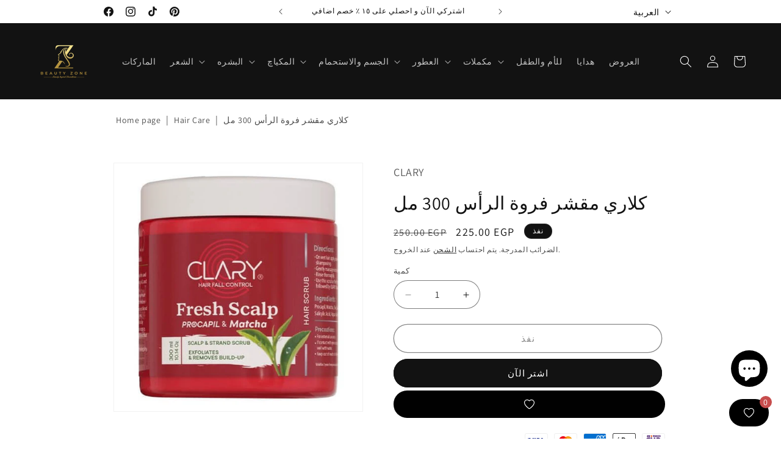

--- FILE ---
content_type: application/javascript; charset=utf-8
request_url: https://pwa.lightifyme.com/progressify/680e84/main.js
body_size: 17397
content:
var _0x46b8=["setInterval","&timezone=","yQkvQ","dfPZa","jekXg","&city=","#000","=([^&#]*)","LwuYn","BOwpA",'" alt="Store logo">            </div>            <div class="notification-subscription-dialog--content--message">                <h2>',"granted","toGMTString",'<div id="progressifyme-mini-info-modal" class="progressifyme-container"> <div class="progressifyme-bottomPop progressifyme-arrow-down"> <div id="plusIcon-desc-wrapper"> <div style=" padding-left : 0px; display: flex; justify-content : center; width: 30px; background-color: gray;color: #fff;font-size: 17px;"><span>+</span></div> <span class="progressifyme-msg">',"CvJvx","askForSubscription","YES_BUTTON_LABEL","GyXDO","getItem","subscription","SYfVz","createElement","0px","HIUbI","newSubscriberId","psibd","Mngfq","localStorage","yQmzH","href","OAWlq","chrome","ryyVT","ZqnKC",'<div id="progressifyMeModal" class="progressifyme-modal"> <span class="progressifyme-close">&times;</span> <div id="progressifyme-modal-content"> <div id="progressifyme-modal-header"> <h2 id="progressifyMeTitle"></h2> </div><div id="progressifyMeBody"> </div> <div id="progressifyMeInstallNowButtonWrapper"><span id="progressifyMeInstallNowButton" class="custom-button"></span></div> </div></div>',"indexOf","progressifyme-infobar-text","LEFT_TO_RIGHT","accepted","atiJD","LMTOp","test","bqXen","PWA By AmpifyMe: Get Push Subscription","showInstallModal","timezone","progressifyMeBody","APP_INSTALLED",'"><meta name="mobile-web-app-capable" content="yes"><meta name="apple-mobile-web-app-capable" content="yes" /><meta name="theme-color" content="',"XxFVY","eecky","YES_BUTTON_BACKGROUND_COLOR","color","uZDWo","BCiMiZsmcN4IMrqumRJFkWqDD_6Yb3X-jKM4ukSFNhgLgNCjP__TFSbQS5jwX2c0orvmG3Nsl3atzGGAZQ0iEmM","height","dzRRe","zkCHV","hhCqu","Later","</ul>","INSTALL_PROMPT_SHOWN","#fff","WThfT","[AmpifyMe PWA] - Push Notifications disabled.","443AJgjHa","installModalShown","buIBY","moJRX","substring","removeSubscription","/api/notifications/subscription","hzQhw","firefox","lCrcs","isSubscriberLocationInformationSaved","VBPkZ","Pmtfk","MgViH","LMFsk","/checkouts/","NOTIFICATION_BAR_OFFLINE_TEXT","SATtg","bWTVr","Called Before Install Prompt","CUSTOM_CSS","vWULj","progressifyme-notification-bar-text","ozNdg","After PWA Dialog condition","isPwaInstalled","NTgPj","pITMl","CUSTOM_ANDROID_GIF","QodHr","oxGOw","IEsos","BhpWe","egsqL","UBPzN","zUSpu","pwaAmpifyMeBackButton","MINI_INFO","16069","KuBVd","oZiui","tTvIF","android","permission","Error after registration","OUbqa","Fnfmb","Subscribe to get updates on new products and exclusive promotions","progressifyme-mini-info-close","pushNotificationsDialogShown","TgbLI","TeQpG","TRIGGERS",".progressifyme-notification-bar-modal{display:none;overflow:hidden;background-color:transparent;margin:0 auto}.progressifyme-notification-bar-modal.progressifyme-notification-bar{height:40px;position:fixed;bottom:0;left:0;right:0; width: 100%}.progressifyme-notification-bar-content{border-radius:20px;padding:5px;opacity:.7;transform:translate(-50%,0);position:relative;left:50%;text-align:center;background:#000;display:inline-block}.progressifyme-notification-bar #progressifyme-notification-bar-close{color:#000;float:right;cursor:pointer; margin-left: 5px}#progressifyme-notification-bar-text{padding-left:10px;color:#fff;font-size:12px}.svgIcon{line-height:30px;position:relative;top:2px}","display","https://geo-info-worker.arraypointer.workers.dev","innerHTML","eAyOn","ltTDK","RFHGm","VHlRa","XEvBB","utm_medium","OngXb","liUTy","Exception","GXfRa","rPUmC","oTvdK","&region=","cXKKK","3171453EtegMR","&ip=","innerText",'</span> </div><span style="margin-top:6px" id="progressifyme-mini-info-close"> <svg class="svgIcon" height="16px" width="16px" version="1.1" viewBox="0 0 16 16" x="0px" xmlns="http://www.w3.org/2000/svg" xmlns:xlink="http://www.w3.org/1999/xlink" xml:space="preserve" y="0px"> <g fill="none" fill-rule="evenodd" stroke="none" stroke-width="1"> <g transform="translate(-712.000000, -1096.000000)"> <g stroke="#8D949E" stroke-linecap="round" stroke-linejoin="round" stroke-width="1.5" transform="translate(709.000000, 320.000000)"> <path d="M5.833,778.833 L16.167,789.167"></path> <path d="M16.167,778.833 L5.833,789.167"></path> </g> </g> </g> </svg> </span> </div> <div class="progressifyme-fullWidth"> <span class="progressifyme-arrowDown"></span> </div> </div>',"BrEkO","register","OSeio","progressifyme-modal-content","pcUQp","321284qHjDMy","VmGnR","&p=","$/upload/$","YXNOh","&si=","[\\?&]","jItaY","name","subscriptionInformation","EKibE","nBLdo","ElaNY","UTCpG","Subscription","lNxZj","SPRoy","LJuOk","BACKGROUND_COLOR","680e84","PWA By AmpifyMe: Init Push Notifications : ","BsKrR","token","dvCYo","parse","TITLE","&device=","ZqSVy","gwTPH","dkmBD","XAAjA","Subscriber registered","rgrMv","xEGpw","type","ACjPD"," 📣 Hear first about sales and new launches","FwyyD","false","HeSZW","Cfacd","fGbLZ","AktIP","4267qgsHro","fqJWH","utm_source","ejuNo","SFlGe",";color:#fff}","SHOW_MINIINFO_BAR","timeout","YCzCh","</div><p>","split","setAttribute","stopPropagation","https://s3.amazonaws.com/pwa-cdn.ampifyme.com/680e84/images/1718200098809/icon.png","matchMedia","PWA","FneMu","rtl","/cart","prompt","SHOW_NOTIFICATION_BAR","jRTDy","NOTIFICATION_BAR_TIMER_TIME","COLOR","hQFoj","pwa_by_ampifyme","width","pwa-by-ampifyme","zMYlP",'<link rel="apple-touch-icon" href="',"KynoP","pathname","Lhafz","remove","THoOL","unsubscribe","KRVuc","yjsMN",'   <img src="https://cdn.progressifyme.com/_static/install-ios-tutorial.gif" style="max-width: 60%;" >',"ZEuQu","qveXs","browser","tszLn","pushManager","INSTALL_INSTRUCTIONS","ySWjX","/api/notifications/new-subscription","IOS","edge","&browser=","JZpXf",".txt","No browser detection","KAiPO","APP_INSTALLATION_REJECTED","navigator","page","1|4|5|2|0|3",".notification-subscription-dialog{position:fixed;top:40px;left:50%;transform:translate(-50%,0);width:400px;max-width: 98%; z-index: 999999999; box-sizing:border-box;-webkit-box-align:center;align-items:center;font-size:14px;box-shadow: rgba(0,0,0,.2) 5px 5px 10px 10px;;background:#fff;border-radius:5px}.notification-subscription-dialog--wrapper{padding:15px}.notification-subscription-dialog--content{display:flex;align-items:flex-start;flex-shrink:0;margin-right:15px;border-radius:50%;padding:8px}.notification-subscription-dialog--content--image{flex-shrink:0;margin-right:15px;border-radius:50%;padding:8px;padding-top:0}.notification-subscription-dialog--content--image img{width:40px}.notification-subscription-dialog--content--message{flex:1 1 0%}.notification-subscription-dialog--content--message h2{text-transform:initial;font-size:16px;margin-top:0;margin-bottom:8px;color:#344045;font-weight:500;padding:0}.notification-subscription-dialog--content--message p{color:#637280;font-size:inherit;margin:0}.notification-subscription-dialog--footer{display:flex;-webkit-box-pack:end;justify-content:flex-end;-webkit-box-align:center;align-items:center;margin-top:15px}.notification-subscription-dialog--footer button{cursor:pointer;font-size:inherit;max-width:150px;padding:5px 20px;border-radius:5px;border-width:initial;border-style:none;border-color:initial;border-image:initial}.notification-subscription-dialog--footer--yes{background-color:","zzMsm","TxslT","hCcaB","mRUED","tVWNr","iIoeW","progressifyme-notification-bar-close","eEsdt","pCbFn","PIgse","ACAqw","OvWlu","1240018lIyJee","utm_campaign","shop_id","ANtbS",'  <img style="height: 15px; width:15px;margin-bottom: -2px;" src="https://s3.amazonaws.com/dev-pwa-cdn.ampifyme.com/Logout+icon+blue.svg">',"GJtaa","shop","OiGbp","WiijW","oYTic","iENSR","ygtvc","vHrMq","standalone","vDyUt","dYfRQ","FFztc","SDErW","wKXTd","(display-mode: standalone)","repeat","log","Install our app : Tap $/upload/$ icon, scroll down and then [+] Add to Home Screen","userChoice","searchParams","OcyCF","VOqHb","NTKvC","gZbse","SHOW_PROMPT_AFTER","widsD","ICON","KPyCe","KRmvx","toString","getSubscription","&country=","NOTIFICATION_BAR_ONLINE_TEXT","Install our app","connectivityStatus","PUSH_NOTIFICATIONS","KjKAr","GMKDy","lGsIT","SHOW_MINIINFO_BAR_IOS","abdfh","eiNWT","wdGUv","CUSTOM","Quoxn","querySelector","DAqmW","SyTgZ","getElementById","PushManager","jsgcp","SERVICE_WORKER_REGISTRATION_FAILED","lmbgh","initial","&postal=","PLHzy","WaFCW","GrNRj","then","APP_INSTALLATION_ACCEPTED","direct","region","PWA_V2","HrdaQ","ogYqd","dkHaA","body","meta[name='theme-color']",'-152.png"><link rel="apple-touch-icon" sizes="180x180" href="',"SHOW_SUBSCRIPTION_DIALOG_AFTER","hKROH","uOOlO","subscriberId","LbxnB",'<div class="notification-subscription-dialog notification-subscription-dialog--desktop">    <div class="notification-subscription-dialog--backdrop"></div>    <div class="notification-subscription-dialog--wrapper">        <div class="notification-subscription-dialog--content">            <div class="notification-subscription-dialog--content--image">                <img src="',"includes","app-installations","&utm=","hoczS","xLLQk","appendChild","nFkRc","NOTIFICATION_BAR","gYkXT","uDMtV","SHOW_ONLY_ON_PWA","loc","progressifyme-mini-info-modal","zkPDl","xIYTX","LFDvY","LcpeU",'<div id="progressifyme-mini-info-modal" class="progressifyme-mini-info-modal progressifyme-mini-info"> <div class="progressifyme-mini-info-content"><span> <img id="mini-info-image"/> <span id="progressifyme-infobar-text"> To install our app </span> </span><span id="progressifyme-mini-info-close"> <svg xmlns="http://www.w3.org/2000/svg" style="fill: #fff" class=" svgColor" height="20px" viewBox="0 0 24 24" width="20px" fill="#000000"> <path d="M0 0h24v24H0z" fill="none" /> <path d="M19 6.41L17.59 5 12 10.59 6.41 5 5 6.41 10.59 12 5 17.59 6.41 19 12 13.41 17.59 19 19 17.59 13.41 12z" /> </svg> </span></div> </div>',"fAIsl","click","1043599QuKNjT","NOTIFICATION_BAR_CLOSING_BUTTON","setTime","50000","; expires=","beforeinstallprompt","startsWith","cid",".notification-subscription-dialog--footer--yes","QvAwK","INSTALL_NOW_BUTTON","overflow","&user_agent=","IOS ADVANCE BUILD","src","eHgSZ","dKvzt","alyUU","</button>            </div>        </div>    </div></div>","setItem","JAqbj","charCodeAt","progressifyme-notification-bar-modal","atob","platform",'-167.png"><meta name="mobile-web-app-capable" content="yes"><meta name="apple-mobile-web-app-title" content="',"</li>","1IwMljh","customer_id","<ul>","value","IweZM","outcome","hidden","removeChild","PUSHOWL_ENABLED",'"/> <meta name="viewport" content="width=device-width, initial-scale=1"> ',"EVENTS.APP_INSTALLED",'</button>                <button class="notification-subscription-dialog--footer--yes" type="button">',"uddfk","pvQrv","/api/analytics/new-event","iosSplashScreenBasePath","uKPgB","FJyKW","TUZtn","country","fUMXx","RqCmO","Service Worker registration success","FzdUi","To install our app","GGQok","progressifyme-close","refreshBtnClickTimestamp","firstChild","YCLpX","query_param","/cart.js","Allow","CUSTOM_IOS_GIF","xbUgn","BMeOp","getTime",'<div id="installGif" style="text-align: center;margin:1em 0em">',"HUfvf","xRhHr",".progressifyme-container { width: 100%; height: 100vh; /* border: 1px solid black; */ display: flex; align-items: flex-end; justify-content: center; } .progressifyme-bottomPop {  width: 95%; margin-bottom: -6px; border-radius: 3px; background-color: #000; display: inline-flex; align-items: center; justify-content: space-between; position: fixed; bottom: 20px; padding: 10px 20px; border-radius: 5px; font-size: 14px; z-index: 10000000000; left: 50%; transform: translate(-50%,-50%);} #plusIcon-desc-wrapper { width: 90%; display: flex; align-items: center;} .progressifyme-msg { width: 85%; padding-left: 10px; line-height: 120%; color : #fff; } .progressifyme-fullWidth { width: 100%; display: flex; padding-bottom: 15px; justify-content: center; } .progressifyme-arrowDown { width: 0; height: 0; border-left: 20px solid transparent; border-right: 20px solid transparent; border-top: 20px solid #000; position:fixed; bottom:20px; z-index:999; #progressifyme-mini-info-close{cursor: pointer}}","YhngH","TlonN","matches","UfYCY","match","pfqgC","saveSubscriberOnServer","city","json","xNozZ","NCeAi","smJVb","kuyfP","YMGCT","sgtkD","text","top","sendEventUrl","sjTKs","POST","TuiHs","WHLOM","zOcNU","userAgent","DkMVb","uRDyF","AigiF","SDZux","cleanCache","ptWNa","<li>","stringify","iSGwx","location","oNrZp","ZXxlh","OMxdb","Hey, welcome back online","aVhch","screen","pwaSubscriptionDialog","NOTIFICATION_BAR_TIMER","[AmpifyMe PWA] - Pushowl integration enabled","PWA By AmpifyMe: Init Push Notifications","catch","AifQg","cartItemsAvailable","LABEL","CWYBP","I am here to check the condition","1.0.9","length","PAlca","user_agent","szoNi","naiDe","className","MhuMU","0|4|5|3|1|2","&loc=","ksMeY","onclick","xbIoH","OSoiR","1235298sLsfXn","modalShownDate","serviceWorker","CvUDj","postal","JZkjy","UlNJs","GgbBC","history","denied","HxKzh","parentNode","#000000","LELQp","KdiOY","NaRCF","yWSvt","UWblr","SpXaM","style","&c=","420476LanDDO","jmgcX","hdnProgressifyMeCustomerId","SHOW_INSTALL_MODAL","kSOHo","BENEFITS","gjMZo","toLowerCase","yearu","UvRXS","dAfPk","rxIuH","QkLwn","wUsSY","wKnyT","zEaAK","getElementsByClassName","nXrRu","AjSyZ","none","aFYvR","UTM_PAGE_VIEWED","org","rSOYB","preventDefault",'" style="max-width: 60%;" >',"replace",'</p>            </div>        </div>        <div class="notification-subscription-dialog--footer">            <div>                <button class="notification-subscription-dialog--footer--no" type="button">',"50%","progressifyMeTitle","THEME_COLOR","online","FsDgA","search","keys","err","PqcYR","DELETE","Dialog Already Present","UKRaE","1yhzrlg","#progressifyMeModal.progressifyme-modal{display:none;position:fixed;z-index:2147483649 !important;left:0;top:0;width:100%;height:100%;overflow:auto;background-color:#000;background-color:rgba(0,0,0,.85);-webkit-animation-name:progressifymeFadeIn;-webkit-animation-duration:.4s;animation-name:progressifymeFadeIn;animation-duration:.4s}#progressifyMeModal #progressifyme-modal-content #progressifyMeTitle{color:#fff;text-align:left;font-weight:600;margin-bottom:8px;}#progressifyMeModal #progressifyme-modal-content{transform:translate(-50%,-50%);left:50%;position:fixed;color:#fff;padding:0 2em;width:100%;top:50%;-webkit-animation-name:progressifymeSlideIn;-webkit-animation-duration:.4s;animation-name:progressifymeSlideIn;animation-duration:.4s}#progressifyMeModal .progressifyme-close{color:#fff;position:absolute;right:0;top:0;margin:20px;font-size:28px;font-weight:700;cursor:pointer;z-index: 2147483647;}#progressifyMeModal p{color:#fff}@-webkit-keyframes progressifymeSlideIn{from{top:-300px;opacity:0}to{top:50%;opacity:1}}@keyframes progressifymeSlideIn{from{top:-300px;opacity:0}to{top:50% opacity: 1}}@-webkit-keyframes progressifymeFadeIn{from{opacity:0}to{opacity:1}}@keyframes progressifymeFadeIn{from{opacity:0}to{opacity:1}}#progressifyMeInstallNowButtonWrapper{text-align: left;}#progressifyMeInstallNowButton{display: none;cursor: pointer;}ul { list-style: none; margin-left: 0; padding-left: 0; }li { padding-left: 25px;background:url(https://s3.amazonaws.com/pwa-cdn.ampifyme.com/ap-images/arrow.png) no-repeat 2% }li:before { padding-right: 5px; font-weight:500 }.custom-button { display: inline-block !important; padding: 10px 10px; text-align: center; text-decoration: none; cursor: pointer;min-width: 130px !important;margin-top: 14px; }","bRFAm","join","eYgHP","&t=","eCqXq","ANDROID","GFVWL","vCYis","0|2|5|4|10|1|9|8|7|6|3","vcwOo","dwTeZ","Permission","exec","CzZWP","true","JXMzB","pushNotificationsDialogShownDate","application/json","https://pwa.ampifyme.com","FBAN","SHOW_PUSH_PERMISSION_DIALOG_ONLY_ON_HOME_PAGE","4clpMDi","CeTQT","PWA dialog show only on","showSubscriptionDialog","opera","items","Never miss a sale 🛍️","error in add ios heads","dooKc","onLine","BIGiN","lzPmZ","devicePixelRatio","doQsc","ggkMy","BENEFITS_MODAL_CLOSED","nChUB","addEventListener","fSRmY","iyXxW","eiyar","APP_LAUNCHED","locationInformation","EmBCm","backgroundColor"],_0x5e1b=function(n,t){return _0x46b8[n-=412]};(function(t){for(var n=_0x5e1b;;)try{if(959431===parseInt(n(887))*-parseInt(n(764))+parseInt(n(611))*-parseInt(n(674))+parseInt(n(844))+-parseInt(n(958))+parseInt(n(485))*parseInt(n(590))+-parseInt(n(458))*-parseInt(n(651))+parseInt(n(835)))break;t.push(t.shift())}catch(n){t.push(t.shift())}})(_0x46b8),function(){"use strict";var o,p=_0x5e1b,l={naiDe:function(n,t){return n===t},CvUDj:"show-modal",FwyyD:function(n){return n()},oNrZp:function(n,t){return n(t)},psibd:function(n){return n()},mRUED:function(n,t){return n in t},xAKiR:p(971),hWnUZ:" pwa-running-standalone",dkmBD:"progressifyMeModal",kIjue:function(n,t){return n<t},FJyKW:"Instagram",fGbLZ:function(n,t){return n<t},kLKjz:p(672),vHrMq:function(n,t){return n&&t},rPUmC:p(661),WHLOM:p(609),eAyOn:"div",uDMtV:"click",ACjPD:p(525),IKBmF:p(455),XxFVY:p(630),SpXaM:"block",LELQp:p(705),jItaY:p(761),LwuYn:"dir",GFVWL:p(450),bTaKY:p(733),YMGCT:p(511),XAAjA:"progressifyMeInstallNowButton",lzPmZ:p(487),vCYis:function(n,t){return n+t},liUTy:function(n,t){return n+t},VmGnR:p(556),goBDK:p(484),OcyCF:function(n,t){return n!==t},YhngH:p(759),oYTic:"mini-info-image",zkPDl:p(735),HIUbI:function(n,t){return n+t},WThfT:function(n,t){return n+t},KRVuc:p(522),hCcaB:p(636),oxGOw:p(896),TnpeV:"</p>",TxslT:p(640),FzdUi:p(745),BFcqd:p(812),OiGbp:function(n,t){return n(t)},vWULj:p(480),LbxnB:function(n,t,e){return n(t,e)},Fnfmb:p(783),OJOfR:function(n){return n()},hoczS:function(n,t){return n==t},vDyUt:p(730),sjTKs:function(n,t){return n!=t},GyXDO:"Error",BMeOp:"online",ygtvc:"offline",pecez:p(507),BsKrR:"Info bar for safari init",uZDWo:function(n,t){return n<=t},RqCmO:function(n,t){return t<=n},szmGl:p(495),VGrgs:function(n,t){return n!=t},CvJvx:p(914),oTvdK:"yes",fSRmY:function(n,t){return n(t)},CWYBP:p(554),ElaNY:function(n,t){return n in t},SATtg:p(592),rgrMv:"sw-v2.js",buIBY:"PWA By Ampifyme: Service worker registration init",qveXs:function(n,t){return n+t},xIYTX:function(n,t){return n+t},NCeAi:p(463),WLCJY:p(858),HxKzh:p(664),ryyVT:function(n,t){return n!=t},GJtaa:p(599),GGQok:p(710),dooKc:function(n,t){return n!==t},THoOL:function(n,t){return n*t},AktIP:function(n,t){return n*t},KynoP:function(n,t){return n*t},zMYlP:function(n,t){return n-t},atiJD:function(n,t){return n(t)},lfplg:function(n,t){return n==t},OUbqa:p(1006),EmBCm:p(568),PVLYX:p(461),xRhHr:p(763),saIkm:p(676),OAWlq:function(n,t){return n in t},HzYQs:p(412),yWSvt:function(n,t,e){return n(t,e)},xbIoH:function(n,t){return n*t},abPwZ:p(864),gYkXT:p(569),HUfvf:"https://cdn.progressifyme.com",zEaAK:function(n,t){return n+t},GrNRj:function(n,t){return n+t},tTvIF:function(n,t){return n+t},lCrcs:function(n,t){return n+t},OSoiR:function(n,t){return n+t},QvAwK:function(n,t){return n+t},RFHGm:p(916),MgViH:'.png"><link rel="apple-touch-icon" sizes="152x152" href="',OMxdb:'-180.png"><link rel="apple-touch-icon" sizes="167x167" href="',QodHr:'"><meta name="apple-mobile-web-app-status-bar-style" content="',SXanW:p(494),UKRaE:function(n,t){return n+t},nChUB:function(n,t){return n+t},hQFoj:function(n,t){return n+t},bdJEO:p(938),pCbFn:function(n,t){return n+t},jmgcX:'<link rel="apple-touch-startup-image" media="(orientation: portrait)" href="data:image/png;base64,',NaRCF:p(681),KPyCe:function(n){return n()},ZrdMK:p(817),eHgSZ:'<div id="progressifyme-notification-bar-modal" class="progressifyme-notification-bar-modal progressifyme-notification-bar"><div class="progressifyme-notification-bar-content"><span id="progressifyme-notification-bar-text">Ups, connection lost</span><span id="progressifyme-notification-bar-close"><svg class="svgIcon" height="12px" width="12px" version="1.1" viewBox="0 0 16 16" x="0px" xmlns="http://www.w3.org/2000/svg" xmlns:xlink="http://www.w3.org/1999/xlink" xml:space="preserve" y="0px"><g fill="none" fill-rule="evenodd" stroke="none" stroke-width="1"><g transform="translate(-712.000000, -1096.000000)"><g stroke="#8D949E" stroke-linecap="round" stroke-linejoin="round" stroke-width="1.5" transform="translate(709.000000, 320.000000)"><path d="M5.833,778.833 L16.167,789.167"></path><path d="M16.167,778.833 L5.833,789.167"></path></g></g></g></svg></span></div></div>',WSbKR:p(952),NtDGh:p(786),LJuOk:function(n,t){return n*t},nXrRu:function(n){return n()},GKSUh:p(882),wKnyT:function(n,t){return n===t},BhpWe:function(n,t){return n<t},wUsSY:p(894),hKROH:function(n,t){return n(t)},eCqXq:function(n,t){return n*t},tszLn:"CONFIG.TRIGGERS[i].value",PAlca:p(943),tVWNr:function(n,t){return n===t},SFlGe:p(515),yQmzH:"utm_param",zmuHz:p(423),OSeio:p(439),jsgcp:function(n,t){return n*t},OTNTd:function(n,t){return n===t},JZkjy:p(905),iENSR:p(779),SxtLG:function(n,t){return n(t)},uRDyF:function(n,t){return n===t},BrEkO:function(n){return n()},UfYCY:p(639),QbwoE:p(491),ZrIuZ:function(n){return n()},bRFAm:function(n,t){return n(t)},SyTgZ:p(800),CzZWP:function(n,t){return n(t)},OngXb:"connectivityStatus",xcueA:function(n,t,e){return n(t,e)},nBLdo:p(737),SPRoy:function(n,t){return n(t)},wKXTd:function(n,t){return n(t)},CIwdP:p(613),jekXg:function(n,t){return n<t},Rgdcm:"2|4|0|1|3",zzMsm:p(584),UWblr:function(n,t){return n+t},eecky:p(462),KAiPO:function(n,t){return n+t},AifQg:function(n,t){return n+t},QkLwn:"/api/analytics/event",KjKAr:"?s=",TUZtn:p(849),yearu:p(656),ycphy:function(n,t){return n+t},lmbgh:p(846),LMFsk:function(n,t){return n(t)},ltTDK:function(n,t){return n+t},xbUgn:p(440),ejuNo:function(n,t){return n(t)},gwTPH:p(850),IsWnU:function(n,t){return n===t},WaFCW:"pwaSubscriptionDialog",HrdaQ:function(n,t){return n+t},LFDvY:function(n,t){return n+t},LMTOp:function(n,t){return n+t},moJRX:p(437),smJVb:p(709),OvWlu:"</h2>                <p>",IXDlu:p(638),pcUQp:p(496),vQzVk:p(476),pITMl:function(n,t){return n+t},dfPZa:p(945),IEsos:p(892),TeQpG:".notification-subscription-dialog--footer--no",DkMVb:p(466),DAqmW:function(n,t,e){return n(t,e)},ZqSVy:p(648),alyUU:"application/json",MhuMU:function(n){return n()},rxIuH:function(n,t){return n!=t},LcpeU:p(667),ZEuQu:function(n){return n()},zOcNU:function(n,t){return n(t)},dkHaA:p(516),rSOYB:function(n){return n()},xEGpw:function(n,t){return n==t},Lhafz:function(n,t){return n||t},PIgse:"/a/progressify",fqJWH:function(n,t){return n==t},uddfk:function(n,t){return n&&t},eiNWT:function(n,t){return n(t)},fAIsl:function(n,t){return n+t},cXKKK:"/api/notifications/abandoned-cart-subscribers",BOwpA:p(545),YCzCh:function(n){return n()},eiyar:function(n){return n()},dvCYo:function(n){return n()},GMKDy:function(n,t){return n(t)},egsqL:function(n,t){return n%t},JJMln:function(n,t){return n-t},ggkMy:function(n,t){return n%t},gjMZo:function(n,t){return n<t},TlonN:function(n){return n()},zUSpu:p(944),xNozZ:p(499),GgbBC:function(n,t){return n(t)},IweZM:p(819),iyXxW:"localStorageData",lNxZj:"&c=",wPUFl:function(n,t){return n+t},SYfVz:function(n,t){return n+t},TuiHs:p(833),ptWNa:function(n,t){return n+t},KRmvx:p(417),GXfRa:function(n,t){return n+t},FneMu:p(700),iIoeW:function(n,t){return n+t},JZpXf:p(836),dAfPk:p(870),lcnYK:p(936),JXMzB:function(n,t){return n+t},QykYJ:p(470),BIGiN:function(n,t){return n+t},ksMeY:"&subscriber_id=",ojUAd:p(543),UvRXS:"locationInformation",VBPkZ:function(n){return n()},ZXxlh:function(n,t){return n==t},aFYvR:p(912),sgtkD:p(847),lGsIT:p(962),UlNJs:p(772),AjSyZ:"safari",jRTDy:p(889),xLLQk:"utm_medium",uKPgB:function(n,t){return n==t},iSGwx:p(959),WkwsO:p(802),Mngfq:"/a/progressify/",hzQhw:"progressify-me",CeTQT:"#FFFFFF",uKYiu:p(900),eYgHP:p(509),gZbse:p(996),NTKvC:"🚀 Faster Shopping",wdGUv:"Install Now",FFztc:"https://s3.amazonaws.com/pwa-cdn.ampifyme.com/680e84/images/1718200173522/icon.png",UBPzN:p(680),rRGNZ:p(811),Quoxn:p(602),HQMrW:"https://s3.amazonaws.com/pwa-cdn.ampifyme.com/680e84/images/ios-splash-screens/apple-splash-",YsWuJ:p(806),dYfRQ:"Win",JAqbj:p(977),kpHtl:function(n,t){return n in t},Cfacd:function(n){return n()},widsD:p(652),yQkvQ:p(712),dzRRe:p(838),ogYqd:function(n,t){return n(t)},ANtbS:p(980),ySWjX:p(471),YXNOh:p(416),vcwOo:p(422),nFkRc:p(941),InBco:p(689),SDErW:p(632),VOqHb:p(695),ZqnKC:p(576),ACAqw:function(n,t){return n==t},UTCpG:function(n,t){return n!=t},jECvI:"load",cyVDQ:p(829)},c=p(863),d=l.WkwsO,t=l[p(725)],u=l[p(771)],m=p(671),g=p(882),s=p(1006),I=!1,e=!1;window[p(726)].getItem(l[p(827)])||window[p(726)][p(477)](l[p(827)],l[p(520)]);var i,f=null,O={PWA_V2:!0,APP_NAME:"",THEME_COLOR:l[p(675)],LEFT_TO_RIGHT:!1,BROWSER_PROMPT:l[p(809)],MINI_INFO:{SHOW_MINIINFO_BAR:!1,TITLE:p(509),ICON:l.uKYiu,SHOW_MINIINFO_BAR_IOS:!1,TITLE_IOS:l[p(655)],BKG_COLOR_IOS:p(705),BKG_COLOR_ANDROID:l[p(603)]},IOS:{SHOW_INSTALL_MODAL:!1,TITLE:l[p(986)],INSTALL_INSTRUCTIONS:l[p(655)],BENEFITS:[l[p(985)],p(880)],INSTALL_NOW_BUTTON:{LABEL:l[p(1005)],COLOR:l.LELQp,BACKGROUND_COLOR:l[p(851)]},CUSTOM_IOS_GIF:""},ANDROID:{SHOW_INSTALL_MODAL:!1,TITLE:l.gZbse,INSTALL_INSTRUCTIONS:null,BENEFITS:[l[p(985)]," 📣 Hear first about sales and new launches"],INSTALL_NOW_BUTTON:{LABEL:l[p(1005)],COLOR:l.LELQp,BACKGROUND_COLOR:l[p(851)]},CUSTOM_ANDROID_GIF:""},CUSTOM_CSS:"",NOTIFICATION_BAR:{SHOW_NOTIFICATION_BAR:!1,NOTIFICATION_BAR_OFFLINE_TEXT:"Ups, connection lost",NOTIFICATION_BAR_ONLINE_TEXT:p(563),NOTIFICATION_BAR_CLOSING_BUTTON:!1,NOTIFICATION_BAR_TIMER:!1,NOTIFICATION_BAR_TIMER_TIME:0},TRIGGERS:[{type:l[p(624)],value:5}],PUSH_NOTIFICATIONS:{VAPID_PUBLIC_KEY:p(753),ICON:l[p(974)],TITLE:l[p(798)],DESCRIPTION:l.rRGNZ,YES_BUTTON_LABEL:p(517),YES_BUTTON_BACKGROUND_COLOR:l[p(1007)],NO_BUTTON_LABEL:p(758),SHOW_SUBSCRIPTION_DIALOG_AFTER:5,PUSHOWL_ENABLED:!1,SHOW_PROMPT_AFTER:14,SHOW_ONLY_ON_PWA:0,SHOW_PUSH_PERMISSION_DIALOG_ONLY_ON_HOME_PAGE:0},iosMarkup:"",iosSplashScreenBasePath:l.HQMrW},h=window[p(942)][p(549)][p(618)](),y=/MacIntel|iPad|iPhone|iPod/[p(740)](navigator[p(482)]),T=l.gjMZo(-1,h[p(734)](l.YsWuJ))||-1!=window[p(942)][p(549)][p(734)](l[p(973)]),a=/iPhone|iPad|iPod|Android/i[p(740)](navigator[p(549)]),v=window[p(901)](l[p(478)])[p(528)]||l.kpHtl(p(971),window[p(942)])&&window[p(942)].standalone,w=l[p(884)]($);console.log("Browser Name is:",w);var b=l[p(988)];b+=O[p(784)];var S=l[p(684)](l[p(684)](l[p(701)],l[p(597)](J,l[p(655)])),l[p(755)]);l.ogYqd(J,l[p(961)]),console[p(979)](l[p(932)]);var r=l[p(848)],N="",_={INSTALL_PROMPT_SHOWN:"INSTALL_PROMPT_SHOWN",APP_INSTALLED:p(746),APP_INSTALLATION_ACCEPTED:l[p(662)],APP_INSTALLATION_REJECTED:l[p(444)],BENEFITS_MODAL_OPENED:"BENEFITS_MODAL_OPENED",BENEFITS_MODAL_CLOSED:l.InBco,SERVICE_WORKER_REGISTRATION_FAILED:p(414),UTM_PAGE_VIEWED:l[p(975)],APP_LAUNCHED:l[p(984)]};function A(){var n,t=p;return e=!1,l[t(581)]("no",X(l[t(593)]))&&(e=!0,(n=l[t(881)](K))[t(743)]=!1,l[t(560)](Y,n)),e}function x(){var e=p,t={YCLpX:function(n,t){return l[_0x5e1b(949)](n,t)},NTgPj:l.xAKiR,pfqgC:l.hWnUZ,dMLao:"(display-mode: standalone)"};if(!A()&&(!(s=document[e(1011)](l[e(873)]))&&!function(){var n=e;if(I=!1,t[n(514)](t[n(790)],window.navigator)&&window[n(942)][n(971)]){I=!0;try{document[n(429)][n(582)]+=t[n(531)]}catch(n){}}if(window[n(901)](t.dMLao)[n(528)]){I=!0;try{document[n(429)][n(582)]+=t[n(531)]}catch(n){}}return I}())){var n=l.kIjue(-1,h[e(734)](l[e(502)])),o=l.fGbLZ(-1,h.indexOf(l.kLKjz))||-1<h.indexOf("FBAV");if((y||T)&&!n&&!o&&(l[e(970)](y,0),l[e(970)](T,0),(!y||O[e(934)].SHOW_INSTALL_MODAL||O[e(801)][e(1002)])&&(!T||O.ANDROID.SHOW_INSTALL_MODAL||O[e(801)][e(893)])))for(var i=l[e(831)].split("|"),r=0;;){switch(i[r++]){case"0":var a=document.createElement(l.WHLOM),s=document[e(720)](l.eAyOn);continue;case"1":a&&a[e(691)](l.uDMtV,L);continue;case"2":y?(a.innerText=l[e(879)],s[e(820)]=S):(a[e(837)]=".progressifyme-mini-info-modal { display: none; overflow: hidden; background-color: #000; -webkit-box-shadow: 0px -2px 5px 0px rgba(0, 0, 0, 0.2); -moz-box-shadow: 0px -2px 5px 0px rgba(0, 0, 0, 0.2); box-shadow: 0px -2px 5px 0px rgba(0, 0, 0, 0.2); } .progressifyme-mini-info-modal.progressifyme-mini-info { z-index: 2147483649 !important; height: 50px; position: fixed; bottom: 0; left: 0; right: 0 } .progressifyme-mini-info-content { padding: 10px 15px } .progressifyme-mini-info #mini-info-image { height: 30px; width: 30px; border-radius: 50%; float: left } #progressifyme-mini-info-close { color: #000; float: right; cursor: pointer; margin-top: 6px; } #progressifyme-infobar-text { padding-left: 10px; padding-right: 10px; color: #fff; line-height: 30px } .svgIcon { line-height: 30px; position: relative; top: 5px; }",s[e(820)]=l.IKBmF);continue;case"3":n[e(609)][e(818)]=l[e(748)],T&&(n[e(609)][e(818)]=l[e(608)],n[e(837)]=O[e(658)][e(468)][e(573)],n[e(609)][e(751)]=O.ANDROID[e(468)][e(910)]||l[e(603)],n[e(609)][e(698)]=O[e(658)].INSTALL_NOW_BUTTON[e(862)]||l[e(851)]),n[e(691)](e(457),z),O[e(736)]&&(o[e(898)](l[e(707)],e(904)),document[e(1011)](l[e(659)])[e(898)](l[e(707)],"rtl"));continue;case"4":n.innerText=b,o[e(820)]=l.bTaKY,s.appendChild(a),document[e(429)].appendChild(s),document[e(1011)](l.GFVWL)[e(609)][e(818)]=l[e(748)],o[e(443)](n),document[e(429)][e(443)](o),document[e(627)](l[e(539)])[0][e(587)]=function(n){var t=e;n[t(899)](),l[t(724)](G)};continue;case"5":n=document[e(720)](l.WHLOM),o=document[e(720)]("div");continue;case"6":n=document[e(1011)](l[e(874)]);continue;case"7":if(T){s[e(837)]=O[e(658)][e(869)];for(var c=l[e(685)],u=0;u<O[e(658)][e(616)][e(577)];u++)c=l[e(660)](l[e(828)](c,l[e(845)]),O[e(658)][e(616)][u])+l.goBDK;O.ANDROID[e(792)]&&l[e(983)]("",O[e(658)][e(792)])&&O.ANDROID[e(792)],n[e(820)]=c+=l[e(526)]}continue;case"8":if(T&&O.MINI_INFO[e(893)]&&((a=document.getElementById(l[e(967)]))&&(a[e(472)]=O[e(801)].ICON),(a=document.getElementById(l[e(451)]))&&(a.innerText=O[e(801)][e(869)])),y){s.innerText=O[e(934)][e(869)];for(var f=e(487),u=0;u<O.IOS[e(616)][e(577)];u++)f=l[e(828)](l[e(722)](l[e(722)](f,"<li>"),O[e(934)].BENEFITS[u]),e(484));f+=l.YhngH,f+=l[e(762)](l.WThfT(l[e(762)](l[e(762)](l[e(923)],O[e(934)][e(518)]&&""!==O[e(934)][e(518)]?l.WThfT(l[e(762)]('   <img src="',O.IOS[e(518)]),l[e(948)]):e(925)),l[e(794)]),O[e(934)].INSTALL_INSTRUCTIONS),l.TnpeV),n[e(820)]=f}continue;case"9":s=document[e(1011)](l[e(947)]),n=document[e(1011)](l[e(508)]);continue;case"10":a=document[e(1011)](l.BFcqd);continue}break}}}function L(n){var t=p;n[t(899)](),document[t(1011)](l[t(659)])[t(609)][t(818)]=t(630),(n=l[t(724)](K))[t(743)]=!1,l.OiGbp(Y,n)}function E(n){var t=p,e=document[t(1011)](l[t(785)]);e&&(document[t(1011)]("progressifyme-notification-bar-text")[t(837)]=n?O[t(445)][t(995)]:O.NOTIFICATION_BAR[t(780)],e[t(609)][t(818)]=l.SpXaM,O.NOTIFICATION_BAR[t(567)]&&(e=O[t(445)][t(909)],l[t(436)](setTimeout,R,1e3*e)))}function R(){var n=p;document.getElementById(l.vWULj).style[n(818)]=l[n(748)]}function C(){var n,i=p,r={HeSZW:function(n,t){return l[_0x5e1b(441)](n,t)},pWtSG:l[i(972)],oZiui:function(n,t){return l[i(544)](n,t)},FsDgA:l[i(716)],dKvzt:function(n){return l.OJOfR(n)},uOOlO:function(n){return l.OJOfR(n)},dwTeZ:l[i(520)],WiijW:l[i(969)],KdiOY:l.pecez,rEqSN:l[i(865)],EKibE:i(512),AigiF:i(575),zkCHV:function(n,t){return n+t},doQsc:function(n,t){return l.OiGbp(n,t)},fUMXx:function(n,t){return l[i(752)](n,t)},bqXen:function(n,t){return l[i(506)](n,t)},aVhch:function(n,t){return l[i(965)](n,t)},VHlRa:i(808),HQSSY:l.szmGl,yjsMN:function(n,t){return l.VGrgs(n,t)},kuyfP:l[i(713)],tdftf:i(439),XEvBB:function(n,t,e){return l[i(436)](n,t,e)}};l.naiDe(l[i(832)],l[i(692)](X,l[i(574)]))&&l[i(692)](Y,{showInstallModal:!0,installModalShown:!1}),l[i(856)](l[i(781)],navigator)&&(n="sw.js",O[i(425)]&&(n=l[i(876)]),console[i(979)](l[i(766)]),navigator[i(592)][i(840)](l[i(762)](t+c+"/",n),{scope:l[i(927)](l[i(452)](t,c),"/")}).then(function(n){var t=i;try{f=n,console.log(r.rEqSN),function(){var t=_0x5e1b;try{y&&(0==a&&r[t(883)](t(730),w)||a&&r.pWtSG==w||r[t(804)](1,K()[t(789)])&&k())}catch(n){console.log(r[t(643)],n)}}(),console.log("iOS Head Tags"),function(){var t=_0x5e1b;try{r[t(474)](D),r[t(474)](P),r[t(474)](W),r[t(434)](F),window[t(691)](r[t(663)],B),window[t(691)](r[t(966)],B),r.uOOlO(B)}catch(n){console[t(979)](r[t(604)],n)}}();var e=localStorage[t(717)](r[t(854)]);e&&(console[t(979)](r[t(552)],e),console[t(979)](r[t(756)](r[t(687)](parseInt,e),0)),console[t(979)]((new Date)[t(521)]()),console[t(979)](r[t(505)](r[t(756)](r[t(687)](parseInt,e),0),(new Date)[t(521)]())),r[t(741)](r[t(564)](parseInt,e)+0,(new Date)[t(521)]())),console[t(979)](r[t(854)],e),v&&(O[t(998)].SHOW_ONLY_ON_PWA||y)&&r[t(434)](M),v||O[t(998)][t(448)]||r[t(434)](M)}catch(n){console[t(979)](r[t(824)],n)}})[i(570)](function(n){}),window[i(691)](l[i(536)],function(n){var t=i;console[t(979)](l[t(810)]),n[t(635)](),o=n,l.OJOfR(k)}),window.addEventListener("appinstalled",function(n){var t=i;console[t(979)](r.HQSSY);let e=K();if(r[t(924)](1,e.isPwaInstalled)){var o=tn();let n=0;r[t(883)](r[t(538)],o[t(889)])&&"direct"==o[t(826)]&&r.tdftf==o[t(959)]&&(n=1),r[t(825)](j,_.APP_INSTALLED,n),e.isPwaInstalled=!0,r[t(564)](Y,e)}}))}function M(){var e=p,a={Pmtfk:l.WLCJY,KuBVd:e(742),NqebN:l[e(600)],abdfh:function(n,t){return l[e(731)](n,t)},PqcYR:l[e(963)],bWTVr:l[e(510)],IDtKX:function(n,t){return l[e(682)](n,t)},QYRIi:function(n,t){return l[e(921)](n,t)},bFcaB:function(n,t){return l[e(886)](n,t)},TgbLI:function(n,t){return l[e(917)](n,t)},szoNi:function(n,t){return l[e(885)](n,t)},eEsdt:function(n,t){return l[e(915)](n,t)},mqHqo:function(n,t){return l[e(692)](n,t)},pvQrv:function(n,t){return l[e(738)](n,t)},hhCqu:function(n,t){return l.lfplg(n,t)},SDZux:l[e(809)]};try{if(O[e(998)]&&O[e(998)][e(493)])return console[e(979)](l[e(697)]),0;if(O[e(998)].SHOW_SUBSCRIPTION_DIALOG_AFTER=O[e(998)].SHOW_SUBSCRIPTION_DIALOG_AFTER||5e4,l[e(581)](l.PVLYX,O[e(998)][e(432)].toString()))return console[e(979)](l[e(524)]),0;if(console[e(979)](l.saIkm,O[e(998)][e(673)]&&l[e(682)]("/",window.location[e(918)])),O[e(998)].SHOW_PUSH_PERMISSION_DIALOG_ONLY_ON_HOME_PAGE&&"/"!==window[e(559)][e(918)])return;if(console[e(979)](e(788)),l[e(729)](l.HzYQs,window))try{f[e(930)].getSubscription()[e(421)](function(n){var t=e;console[t(979)](a[t(776)],n),n&&Z[t(532)](n)})[e(570)](function(n){var t=e;console[t(979)](a[t(803)],n)}),l[e(606)](setTimeout,function(){var r=e;f.pushManager[r(993)]().then(function(n){var t=r;if(console[t(979)](a.NqebN,Notification.permission,n),a[t(1003)](a[t(647)],Notification[t(807)]))if(a[t(782)]!=Notification.permission){var e=K();if(!n&&a.IDtKX(a.bWTVr,Notification[t(807)])&&e[t(813)])try{var o,i=new Date(e[t(669)]).getTime();return void(i&&(o=1e3*a.QYRIi(a.bFcaB(a[t(814)](24,O[t(998)][t(987)]),60),60),a[t(580)](i,a[t(953)]((new Date)[t(521)](),o))&&(e[t(813)]=!1,a.mqHqo(Y,e))))}catch(n){console[t(979)](n)}e[t(813)]=!0,e.pushNotificationsDialogShownDate=new Date,a[t(498)](Y,e),a[t(757)](a[t(553)],s)?Z[t(677)]():Z[t(714)]()}else Z[t(714)]()})[r(570)](function(n){})},l[e(588)](1e3,O[e(998)].SHOW_SUBSCRIPTION_DIALOG_AFTER))}catch(n){console[e(979)](l.abPwZ,n)}}catch(n){console[e(979)](l[e(446)],n)}}O.IOS[p(931)]=l[p(427)](J,O.IOS[p(931)]);async function D(){var e=p;try{var o,i=l[e(523)]+"/",r=l[e(452)](l[e(626)](l.zEaAK(l.GrNRj(l[e(420)](l[e(805)](l[e(773)](l[e(589)](l[e(589)](l[e(467)](l[e(467)](l[e(823)],i)+l[e(777)]+i,e(431))+i,l[e(562)]),i),e(483)),O.APP_NAME),l[e(793)]),O[e(641)]),e(747)),O[e(641)]),l.SXanW),a=l[e(588)](window[e(565)][e(913)],window[e(686)]),s=window[e(565)][e(754)]*window[e(686)];let n=[640,750,828,1125,1170,1179,1242,1284,1290,1536,1620,1668,2048],t=[1136,1334,1792,2436,2532,2556,2208,2688,2778,2796,2048,2160,2224,2388,2732];n[e(438)](a)&&t.includes(s)&&(o=l[e(650)](l[e(690)](l[e(911)](O[e(500)]+a,"-"),s),l.bdJEO),r=l.pCbFn(r+l[e(612)],await l[e(738)](fetch,o).then(n=>n[e(541)]()).then(n=>n))+'">');var c=document.querySelector(e(430));c&&c[e(601)][e(492)](c);var u=document[e(720)](l[e(821)]);for(u[e(820)]=r;u[e(513)];)document.head[e(443)](u.firstChild)}catch(n){console[e(979)](l[e(605)],n)}}function P(){var n,t,e=p;A()||O[e(445)][e(907)]&&(n=document[e(720)](l[e(547)]),t=document.createElement(l.eAyOn),n[e(837)]=l.ZrdMK,t.innerHTML=l[e(473)],t[e(443)](n),document.body[e(443)](t),(t=document[e(1011)](l.WSbKR))&&(O[e(445)][e(459)]?t[e(587)]=function(n){var t=e;n[t(899)](),l[t(990)](R)}:t.style[e(818)]=l.XxFVY,(t=document[e(1011)](l.NtDGh))&&(t[e(837)]=O[e(445)].NOTIFICATION_BAR_OFFLINE_TEXT)))}function k(){var e=p;if(!nn()){var n=!1,t=l.nXrRu(K);t[e(743)]||(n=!0),l.GKSUh===t.showInstallModal[e(992)]()[e(618)]()&&(n=!0),t.installModalShown&&(n=!0),l[e(625)](e(667),t[e(765)][e(992)]().toLowerCase())&&(n=!0);for(var o=0;l[e(796)](o,O.TRIGGERS[e(577)]);o++)switch(O.TRIGGERS[o][e(878)]){case l[e(624)]:try{n||(a=l[e(433)](parseInt,O[e(816)][o].value.toString()),T&&O[e(801)][e(893)]||y&&O[e(801)][e(1002)]?setTimeout(H,l[e(657)](1e3,a)):(T&&O[e(658)].SHOW_INSTALL_MODAL||y&&O[e(934)].SHOW_INSTALL_MODAL)&&l[e(606)](setTimeout,U,l[e(657)](1e3,a)))}catch(n){}break;case l.uDMtV:try{console[e(979)](l[e(929)],O[e(816)][o][e(488)]),document.querySelector(O[e(816)][o].value)[e(691)](l.uDMtV,function(n){var t=e;n[t(899)](),n[t(635)](),T?l[t(990)](z):y&&O[t(801)][t(1002)]?l[t(606)](setTimeout,H,l[t(861)](1e3,a)):y&&O[t(934)][t(614)]&&l[t(606)](setTimeout,U,l[t(861)](1e3,a))})}catch(n){}break;case l[e(578)]:try{l[e(950)](window[e(559)][e(918)],O.TRIGGERS[o][e(918)])&&(a=l[e(433)](parseInt,O[e(816)][o][e(894)][e(992)]()),T&&O[e(801)].SHOW_MINIINFO_BAR||y&&O[e(801)].SHOW_MINIINFO_BAR_IOS?l[e(606)](setTimeout,H,1e3*a):(T&&O.ANDROID[e(614)]||y&&O.IOS[e(614)])&&l[e(606)](setTimeout,U,1e3*a))}catch(n){}break;case l[e(891)]:var i=O[e(816)][o][e(852)],r=O[e(816)][o][e(488)];l[e(950)](l[e(433)](X,i),r)&&l[e(433)](U,!1);break;case l[e(727)]:try{var a,s=l[e(628)](tn);0<Object[e(645)](s)[e(577)]&&l.CvJvx==s[e(889)]&&l.lfplg(l.zmuHz,s[e(826)])&&l[e(841)]==s[e(959)]&&(a=3,T&&O[e(801)][e(893)]||y&&O[e(801)][e(1002)]?setTimeout(H,1e3*a):(T&&O.ANDROID[e(614)]||y&&O[e(934)].SHOW_INSTALL_MODAL)&&setTimeout(U,l[e(413)](1e3,a)),j(_[e(632)],1))}catch(n){}}}}function W(){var n=p;try{document[n(1011)](l[n(1010)])[n(691)](l[n(447)],function(){window[n(598)].back()})}catch(n){}}function B(n){var t=p,e=window[t(726)][t(717)](l.OngXb);navigator[t(683)]?setTimeout(function(){var n=t;navigator.onLine&&l[n(969)]===e&&(l.CzZWP(E,!0),window.localStorage[n(477)](l[n(827)],n(642)))},3e3):l.xcueA(setTimeout,function(){var n=t;navigator.onLine||l.uRDyF(l[n(520)],e)&&(l[n(666)](E,!1),window.localStorage.setItem(n(997),"offline"))},3e3)}function F(){var n,t=p;try{__st[t(465)]?N=__st[t(465)]:(n=document[t(1011)](l.CIwdP))&&(N=n[t(488)])}catch(n){}return N}var H=function(){var e=p;l.nXrRu(x);var n,o=document[e(1011)](e(450));o&&(l.OTNTd(0,window[e(559)].pathname.indexOf(l[e(595)]))||l.uZDWo(0,window[e(559)][e(918)][e(734)](l[e(968)]))||((n=K())[e(765)]=!0,n[e(591)]=new Date,l.SxtLG(Y,n),o[e(609)][e(818)]=l[e(608)],o.addEventListener(e(457),function(n){var t=e;n[t(899)](),l[t(628)](z),o[t(609)][t(818)]=l[t(748)]})))},U=function(n){var t=p;x();var e,o=document.getElementById(l.dkmBD);o&&(l[t(551)](0,window[t(559)][t(918)][t(734)](t(905)))||l.uZDWo(0,window[t(559)][t(918)].indexOf(l[t(968)]))||((e=l[t(839)](K))[t(765)]=!0,e[t(591)]=new Date,Y(e),o.style[t(818)]=l[t(608)],o[t(609)][t(542)]=t(721),document[t(1011)](t(842))[t(609)][t(542)]=l[t(529)],r=document[t(429)].style[t(469)],document[t(429)].style[t(469)]=l.QbwoE))},G=function(){var n=p;document[n(1011)](l[n(873)])[n(609)][n(818)]=l.XxFVY;var t=l.ZrIuZ(K);t[n(743)]=!1,l[n(653)](Y,t),document[n(429)].style[n(469)]=r},z=function(){var e=p;o?(o[e(906)](),l[e(860)](j,_[e(760)]),o[e(981)].then(function(n){var t=e;l[t(551)](l[t(855)],n[t(490)])?j(_[t(422)]):j(_.APP_INSTALLATION_REJECTED),G(),o=null})):l.wKXTd(U,!1)},K=function(){var s=p,c={kSOHo:function(n,t){return n+t},ozNdg:function(n,t){return l[_0x5e1b(703)](n,t)}},t={showInstallModal:!0,installModalShown:!1};try{for(var n=l.Rgdcm[s(897)]("|"),e=0;;){switch(n[e++]){case"0":var o=function(n){var t=s,e=c[t(615)](n,"="),o=!1;try{for(var i=document.cookie.split(";"),r=0;c[t(787)](r,i[t(577)]);r++){var a=i[r];if((a=a.trim())[t(464)](e))return o=unescape(a[t(768)](e[t(577)],a.length))}}catch(n){}return o}(u);continue;case"1":if(o)try{(o=JSON.parse(o.toString()))[s(743)]&&(t[s(743)]=o[s(743)]),o[s(765)]&&(t[s(765)]=o.installModalShown)}catch(n){}continue;case"2":var i=window[s(726)][s(717)](u);continue;case"3":return t;case"4":if(i)return JSON[s(868)](i);continue}break}}catch(n){return t}},Y=function(n){var t=p;try{for(var e=l[t(946)].split("|"),o=0;;){switch(e[o++]){case"0":var i=JSON[t(557)](n);continue;case"1":var r=l[t(954)](a,l[t(607)](l[t(749)],s[t(711)]()));continue;case"2":document.cookie=r;continue;case"3":s[t(460)](l[t(940)](s[t(521)](),31536e6));continue;case"4":window[t(726)][t(477)](u,i);continue;case"5":var a=l[t(940)](l.KAiPO(u,"="),l[t(976)](escape,new String(i))),s=new Date;continue}break}}catch(n){}},j=function(n,t=0){var e=p;try{var o=l[e(571)](m,l[e(623)]);o+=l[e(571)](l[e(999)],Shopify[e(964)])||c,o+=l[e(571)](l[e(503)],d)||"",o+=l[e(571)](l[e(619)],n),o+=e(610)+N,o+=l.ycphy(l[e(415)],l[e(778)](encodeURIComponent,window[e(559)][e(918)])),o+=l[e(822)](l[e(519)],t)||0,l.ejuNo(fetch,o)}catch(n){}},X=function(n){var t=p;return n=n[t(637)](/[\[]/,"\\[")[t(637)](/[\]]/,"\\]"),n=new RegExp(l[t(822)](l[t(872)],n)+t(706))[t(665)](location[t(644)]),l.IsWnU(null,n)?"":decodeURIComponent(n[1].replace(/\+/g," "))},Z={};async function V(){var f={PLHzy:function(n){return l[_0x5e1b(867)](n)}};return new Promise(async function(e){var o=_0x5e1b,i=function(n){return l.MhuMU(n)},r=function(n){return l[_0x5e1b(926)](n)};try{var a=await l[o(548)](fetch,l[o(428)])[o(421)](n=>n.json())[o(421)](n=>n);let t=l[o(634)](K);if(!a)return void Q();if(l[o(877)](a.items[o(577)],t.cartLength))return l[o(634)](Q),e();{var s=t[o(435)],s=l[o(919)](s,0);t[o(572)]=l[o(703)](0,a.items[o(577)]),t.cartLength=a[o(679)][o(577)];let n=document[o(559)][o(728)];var c=l.jekXg(-1,n[o(734)](l[o(955)]))?1:0,u=1==(l[o(888)](1,g)||l[o(888)](o(667),g)||l.fqJWH("1",g))?1:0;l[o(497)](u,s)||c?(l[o(1004)](Y,t),fetch(l.fAIsl(m,l[o(834)]),{method:l[o(708)],headers:{Accept:"application/json","Content-Type":l.alyUU},body:JSON[o(557)]({subscriber_id:s,shop_id:d,token:a[o(866)],products_count:a[o(679)].length,is_created_from_pwa:c,is_abandoned_cart_entry:u})})[o(421)](function(n){return i(Q),r(e)})[o(570)](function(n){var t=o;return console.log(t(646),n),f[t(418)](Q),f[t(418)](e)})):l[o(895)](Q)}}catch(n){return l[o(694)](Q),l.eiyar(e)}})}function q(){var n=p;let t=l[n(867)](K);t[n(699)]=!0,l[n(1e3)](Y,t),i=i||l[n(1009)](setInterval,V,3500)}Z[p(677)]=function(){var n,t,e,o,i=p;document[i(1011)](l[i(419)])?console[i(979)](i(649)):(n=O[i(998)][i(989)],t=O[i(998)].TITLE,o=O[i(998)].DESCRIPTION,e=O[i(998)][i(715)],t=l.ltTDK(l[i(426)](l[i(426)](l[i(453)](l[i(453)](l[i(739)](l[i(767)],n)+l[i(537)],t),l[i(957)]),o)+l.IXDlu,O[i(998)].NO_BUTTON_LABEL)+l[i(843)]+e,l.vQzVk),o=l[i(791)](l[i(702)]+O[i(998)][i(750)],l[i(795)]),(e=document[i(720)](l.WHLOM))[i(837)]=o,(o=document[i(720)](l[i(821)])).id=l.WaFCW,o[i(820)]=t,o.appendChild(e),document.body.appendChild(o),document.querySelector(l[i(815)]).addEventListener(l[i(447)],function(){var n=i;document[n(1011)](l[n(419)])[n(920)]()}),document[i(1008)](l[i(550)])[i(691)](l[i(447)],function(){var n=i;Z.askForSubscription(),document[n(1011)](n(566))[n(920)]()}))},Z[p(714)]=function(){var e=p;f[e(930)].subscribe({userVisibleOnly:!0,applicationServerKey:l[e(890)](n,O[e(998)].VAPID_PUBLIC_KEY)}).then(function(n){var t=e;console[t(979)]("Subscription",n),Z[t(532)](n)})[e(570)](function(n){})},Z[p(769)]=function(){var e=p;f[e(930)][e(993)]()[e(421)](function(n){var t=e;n&&l[t(1009)](fetch,l[t(791)](m,t(770)),{method:l[t(871)],headers:{Accept:t(670),"Content-Type":l[t(475)]},body:JSON[t(557)]({shop_id:d,subscription:n})}).then(function(){n[t(922)]()})[t(570)](function(){n[t(922)]()})})},Z[p(532)]=async function(e){var n,o=p,i=l[o(583)](K);l.rxIuH(l[o(454)],i[o(774)])&&l[o(622)](1,i[o(774)])&&(n=await l[o(890)](fetch,o(819)).then(n=>n.json()).then(n=>n),i.isSubscriberLocationInformationSaved=!0,i[o(696)]=n);let t={};t[o(533)]=i[o(696)][o(533)],t[o(504)]=i.locationInformation.country,t[o(424)]=i[o(696)][o(424)],t.ip=i[o(696)].ip,t[o(449)]=i.locationInformation[o(449)],t.timezone=i[o(696)].timezone,t[o(633)]=i[o(696)][o(633)],t.postal=i[o(696)][o(594)],t.device=navigator[o(482)],t[o(928)]=l[o(583)]($),t[o(960)]=d,t[o(435)]=i[o(435)],t[o(486)]=F(),t[o(718)]=e,t[o(579)]=navigator[o(549)],fetch(l[o(791)](m,o(933)),{method:o(545),headers:{Accept:l.alyUU,"Content-Type":o(670)},body:JSON.stringify(t)})[o(421)](n=>n.json())[o(421)](n=>{var t=o;n.newSubscriberId&&(i[t(853)]=e,i[t(435)]=n[t(723)]),i.pushNotificationsSubscribedWithAmpify=!0,Y(i),console[t(979)](t(875))})};var n=function(n){for(var t=p,n=(n+"="[t(978)](l[t(797)](l.JJMln(4,l[t(688)](n[t(577)],4)),4)))[t(637)](/\-/g," +")[t(637)](/_/g,"/"),e=window[t(481)](n),o=new Uint8Array(e[t(577)]),i=0;l[t(617)](i,e[t(577)]);++i)o[i]=e[t(479)](i);return o},Q=function(){var n=p;let t=l[n(867)](K);t.setInterval=!1,Y(t),l[n(1e3)](clearInterval,i),i=null};try{l[p(884)](C),window[p(902)]={version:l[p(732)],PUSH:Z};let n=l.Cfacd(K);l[p(956)](1,n[p(699)])&&q(),window.addEventListener(l[p(447)],async function(n){return l[p(527)](q),!1},{passive:!0}),v&&l[p(857)](1,n[p(789)])&&(l[p(427)](j,_[p(746)]),n[p(789)]=!0,l[p(427)](Y,n)),window[p(691)](l.jECvI,()=>{var s=p;l[s(561)](l[s(631)],l[s(597)](X,"utm_source"))&&window[s(901)](s(977))[s(528)]&&async function(n){var t=s;try{for(var e=l[t(799)].split("|"),o=0;;){switch(e[o++]){case"0":var i=l.fAIsl(m,l[t(535)]);continue;case"1":var r=await l[t(597)](fetch,l[t(489)])[t(421)](n=>n[t(534)]()).then(n=>n);continue;case"2":console.log(l[t(693)],a);continue;case"3":i+="?s="+Shopify[t(964)]||c,i+=l[t(503)]+d||"",i+=l[t(456)](l.yearu,n),i+=l[t(859)]+N,i+=l[t(456)](l.lmbgh,l[t(597)](encodeURIComponent,window[t(559)].pathname)),i+=l.wPUFl(t(704),r[t(533)])||"",i+=l[t(719)](l[t(546)],r[t(424)])||"",i+=l[t(555)](t(994),r[t(504)])||"",i+=l[t(555)](t(585),r[t(449)])||"",i+=l[t(555)](l[t(991)],r[t(594)])||"",i+=l[t(830)](l[t(903)],r[t(744)])||"",i+=l.iIoeW(l[t(937)],r.ip)||"",i+=l.iIoeW(l[t(621)],navigator[t(482)])||"",i+=l[t(951)](l.lcnYK,l.TlonN($))||"",i+=l[t(668)](l.QykYJ,navigator[t(549)])||"",a[t(435)]&&(i+=l[t(684)](l[t(586)],a[t(435)])),console.log(l.ojUAd,i),l[t(597)](fetch,i);continue;case"4":console.log(l[t(620)],r);continue;case"5":var a=l[t(775)](K);continue}break}}catch(n){console[t(979)](n)}}(_[s(695)])})}catch(n){console.log(l.cyVDQ,n)}function J(n){var t=p;return n&&n[t(438)](l[t(540)])?n[t(897)](l[t(540)])[t(654)](l[t(1001)]):n}function $(){var n=p;let t=navigator.userAgent;return t[n(530)](/chrome|chromium|crios/i)?l.vDyUt:t[n(530)](/firefox|fxios/i)?l[n(596)]:t.match(/safari/i)?l[n(629)]:t[n(530)](/opr\//i)?n(678):t.match(/edg/i)?n(935):n(939)}const nn=()=>"standalone"in window.navigator&&window.navigator[p(971)];var tn=function(){var o=p;const n=new URL(location[o(728)]);new URLSearchParams(n);let i={};return n[o(982)].forEach(function(n,t){var e=o;l[e(908)]==t&&(i[t]=n),l[e(561)](l[e(442)],t)&&(i[t]=n),l[e(501)](l[e(558)],t)&&(i[t]=n)}),i}}();